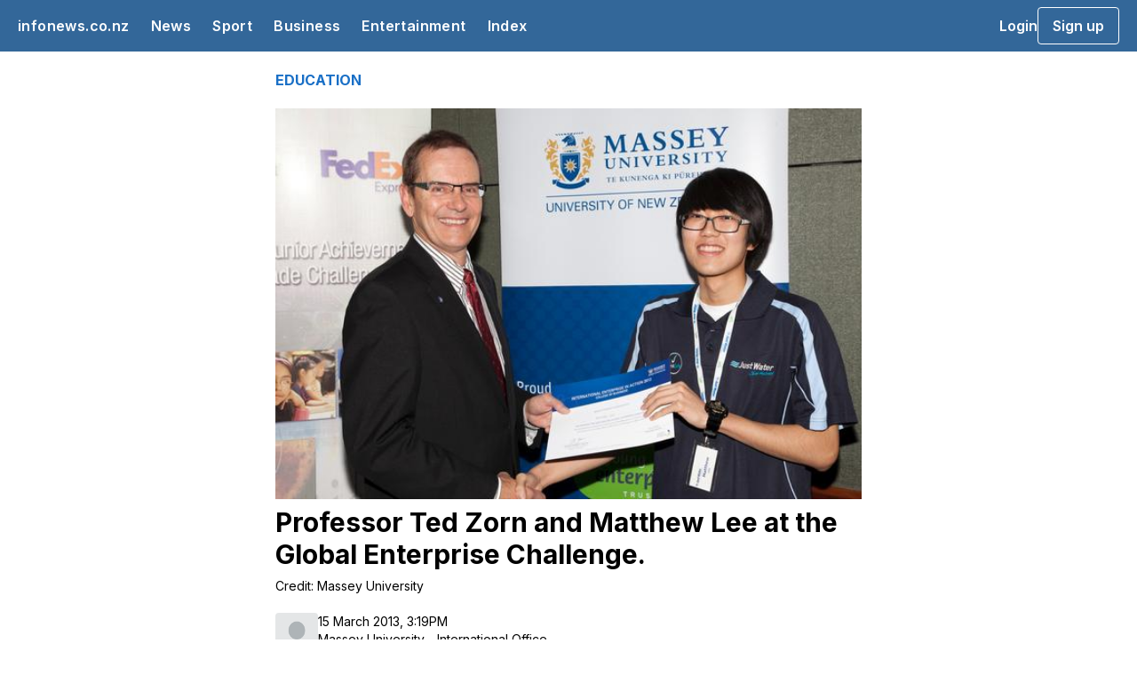

--- FILE ---
content_type: text/html;charset=UTF-8
request_url: https://www.infonews.co.nz/photo.cfm?id=23713
body_size: 11482
content:

    
  
    
    
    <!DOCTYPE html>
<html lang="en">
<head>
<meta name="viewport" content="width=device-width,initial-scale=1">
<link rel="shortcut icon" href="/favicon.ico" >








  



































  
  
  
  
  
  














  

    

  

  







  

  <title>Professor Ted Zorn and Matthew Lee at the Global Enterprise Challenge. | infonews.co.nz New Zealand news</title>
  

<link rel="preconnect" href="https://fonts.googleapis.com">
<link rel="preconnect" href="https://fonts.gstatic.com" crossorigin>
<link href="https://fonts.googleapis.com/css2?family=Inter:wght@400;600;700&display=swap" rel="stylesheet">

<style>
*,:after,:before{--tw-border-spacing-x:0;--tw-border-spacing-y:0;--tw-translate-x:0;--tw-translate-y:0;--tw-rotate:0;--tw-skew-x:0;--tw-skew-y:0;--tw-scale-x:1;--tw-scale-y:1;--tw-pan-x: ;--tw-pan-y: ;--tw-pinch-zoom: ;--tw-scroll-snap-strictness:proximity;--tw-gradient-from-position: ;--tw-gradient-via-position: ;--tw-gradient-to-position: ;--tw-ordinal: ;--tw-slashed-zero: ;--tw-numeric-figure: ;--tw-numeric-spacing: ;--tw-numeric-fraction: ;--tw-ring-inset: ;--tw-ring-offset-width:0px;--tw-ring-offset-color:#fff;--tw-ring-color:rgba(59,130,246,.5);--tw-ring-offset-shadow:0 0 #0000;--tw-ring-shadow:0 0 #0000;--tw-shadow:0 0 #0000;--tw-shadow-colored:0 0 #0000;--tw-blur: ;--tw-brightness: ;--tw-contrast: ;--tw-grayscale: ;--tw-hue-rotate: ;--tw-invert: ;--tw-saturate: ;--tw-sepia: ;--tw-drop-shadow: ;--tw-backdrop-blur: ;--tw-backdrop-brightness: ;--tw-backdrop-contrast: ;--tw-backdrop-grayscale: ;--tw-backdrop-hue-rotate: ;--tw-backdrop-invert: ;--tw-backdrop-opacity: ;--tw-backdrop-saturate: ;--tw-backdrop-sepia: ;--tw-contain-size: ;--tw-contain-layout: ;--tw-contain-paint: ;--tw-contain-style: }::backdrop{--tw-border-spacing-x:0;--tw-border-spacing-y:0;--tw-translate-x:0;--tw-translate-y:0;--tw-rotate:0;--tw-skew-x:0;--tw-skew-y:0;--tw-scale-x:1;--tw-scale-y:1;--tw-pan-x: ;--tw-pan-y: ;--tw-pinch-zoom: ;--tw-scroll-snap-strictness:proximity;--tw-gradient-from-position: ;--tw-gradient-via-position: ;--tw-gradient-to-position: ;--tw-ordinal: ;--tw-slashed-zero: ;--tw-numeric-figure: ;--tw-numeric-spacing: ;--tw-numeric-fraction: ;--tw-ring-inset: ;--tw-ring-offset-width:0px;--tw-ring-offset-color:#fff;--tw-ring-color:rgba(59,130,246,.5);--tw-ring-offset-shadow:0 0 #0000;--tw-ring-shadow:0 0 #0000;--tw-shadow:0 0 #0000;--tw-shadow-colored:0 0 #0000;--tw-blur: ;--tw-brightness: ;--tw-contrast: ;--tw-grayscale: ;--tw-hue-rotate: ;--tw-invert: ;--tw-saturate: ;--tw-sepia: ;--tw-drop-shadow: ;--tw-backdrop-blur: ;--tw-backdrop-brightness: ;--tw-backdrop-contrast: ;--tw-backdrop-grayscale: ;--tw-backdrop-hue-rotate: ;--tw-backdrop-invert: ;--tw-backdrop-opacity: ;--tw-backdrop-saturate: ;--tw-backdrop-sepia: ;--tw-contain-size: ;--tw-contain-layout: ;--tw-contain-paint: ;--tw-contain-style: }/*! tailwindcss v3.4.13 | MIT License | https://tailwindcss.com*/*,:after,:before{border:0 solid #e5e7eb;box-sizing:border-box}:after,:before{--tw-content:""}:host,html{line-height:1.5;-webkit-text-size-adjust:100%;font-family:ui-sans-serif,system-ui,sans-serif,Apple Color Emoji,Segoe UI Emoji,Segoe UI Symbol,Noto Color Emoji;font-feature-settings:normal;font-variation-settings:normal;-moz-tab-size:4;-o-tab-size:4;tab-size:4;-webkit-tap-highlight-color:transparent}body{line-height:inherit;margin:0}hr{border-top-width:1px;color:inherit;height:0}abbr:where([title]){-webkit-text-decoration:underline dotted;text-decoration:underline dotted}h1,h2,h3,h4,h5,h6{font-size:inherit;font-weight:inherit}a{color:inherit;text-decoration:inherit}b,strong{font-weight:bolder}code,kbd,pre,samp{font-family:ui-monospace,SFMono-Regular,Menlo,Monaco,Consolas,Liberation Mono,Courier New,monospace;font-feature-settings:normal;font-size:1em;font-variation-settings:normal}small{font-size:80%}sub,sup{font-size:75%;line-height:0;position:relative;vertical-align:baseline}sub{bottom:-.25em}sup{top:-.5em}table{border-collapse:collapse;border-color:inherit;text-indent:0}button,input,optgroup,select,textarea{color:inherit;font-family:inherit;font-feature-settings:inherit;font-size:100%;font-variation-settings:inherit;font-weight:inherit;letter-spacing:inherit;line-height:inherit;margin:0;padding:0}button,select{text-transform:none}button,input:where([type=button]),input:where([type=reset]),input:where([type=submit]){-webkit-appearance:button;background-color:transparent;background-image:none}:-moz-focusring{outline:auto}:-moz-ui-invalid{box-shadow:none}progress{vertical-align:baseline}::-webkit-inner-spin-button,::-webkit-outer-spin-button{height:auto}[type=search]{-webkit-appearance:textfield;outline-offset:-2px}::-webkit-search-decoration{-webkit-appearance:none}::-webkit-file-upload-button{-webkit-appearance:button;font:inherit}summary{display:list-item}blockquote,dd,dl,figure,h1,h2,h3,h4,h5,h6,hr,p,pre{margin:0}fieldset{margin:0}fieldset,legend{padding:0}menu,ol,ul{list-style:none;margin:0;padding:0}dialog{padding:0}textarea{resize:vertical}input::-moz-placeholder,textarea::-moz-placeholder{color:#9ca3af;opacity:1}input::placeholder,textarea::placeholder{color:#9ca3af;opacity:1}[role=button],button{cursor:pointer}:disabled{cursor:default}audio,canvas,embed,iframe,img,object,svg,video{display:block;vertical-align:middle}img,video{height:auto;max-width:100%}[hidden]{display:none}[multiple],[type=date],[type=datetime-local],[type=email],[type=month],[type=number],[type=password],[type=search],[type=tel],[type=text],[type=time],[type=url],[type=week],input:where(:not([type])),select,textarea{-webkit-appearance:none;-moz-appearance:none;appearance:none;background-color:#fff;border-color:#6b7280;border-radius:0;border-width:1px;font-size:1rem;line-height:1.5rem;padding:.5rem .75rem;--tw-shadow:0 0 #0000}[multiple]:focus,[type=date]:focus,[type=datetime-local]:focus,[type=email]:focus,[type=month]:focus,[type=number]:focus,[type=password]:focus,[type=search]:focus,[type=tel]:focus,[type=text]:focus,[type=time]:focus,[type=url]:focus,[type=week]:focus,input:where(:not([type])):focus,select:focus,textarea:focus{outline:2px solid transparent;outline-offset:2px;--tw-ring-inset:var(--tw-empty,/*!*/ /*!*/);--tw-ring-offset-width:0px;--tw-ring-offset-color:#fff;--tw-ring-color:#2563eb;--tw-ring-offset-shadow:var(--tw-ring-inset) 0 0 0 var(--tw-ring-offset-width) var(--tw-ring-offset-color);--tw-ring-shadow:var(--tw-ring-inset) 0 0 0 calc(1px + var(--tw-ring-offset-width)) var(--tw-ring-color);border-color:#2563eb;box-shadow:var(--tw-ring-offset-shadow),var(--tw-ring-shadow),var(--tw-shadow)}input::-moz-placeholder,textarea::-moz-placeholder{color:#6b7280;opacity:1}input::placeholder,textarea::placeholder{color:#6b7280;opacity:1}::-webkit-datetime-edit-fields-wrapper{padding:0}::-webkit-date-and-time-value{min-height:1.5em;text-align:inherit}::-webkit-datetime-edit{display:inline-flex}::-webkit-datetime-edit,::-webkit-datetime-edit-day-field,::-webkit-datetime-edit-hour-field,::-webkit-datetime-edit-meridiem-field,::-webkit-datetime-edit-millisecond-field,::-webkit-datetime-edit-minute-field,::-webkit-datetime-edit-month-field,::-webkit-datetime-edit-second-field,::-webkit-datetime-edit-year-field{padding-bottom:0;padding-top:0}select{background-image:url("data:image/svg+xml;charset=utf-8,%3Csvg xmlns='http://www.w3.org/2000/svg' fill='none' viewBox='0 0 20 20'%3E%3Cpath stroke='%236b7280' stroke-linecap='round' stroke-linejoin='round' stroke-width='1.5' d='m6 8 4 4 4-4'/%3E%3C/svg%3E");background-position:right .5rem center;background-repeat:no-repeat;background-size:1.5em 1.5em;padding-right:2.5rem;-webkit-print-color-adjust:exact;print-color-adjust:exact}[multiple],[size]:where(select:not([size="1"])){background-image:none;background-position:0 0;background-repeat:unset;background-size:initial;padding-right:.75rem;-webkit-print-color-adjust:unset;print-color-adjust:unset}[type=checkbox],[type=radio]{-webkit-appearance:none;-moz-appearance:none;appearance:none;background-color:#fff;background-origin:border-box;border-color:#6b7280;border-width:1px;color:#2563eb;display:inline-block;flex-shrink:0;height:1rem;padding:0;-webkit-print-color-adjust:exact;print-color-adjust:exact;-webkit-user-select:none;-moz-user-select:none;user-select:none;vertical-align:middle;width:1rem;--tw-shadow:0 0 #0000}[type=checkbox]{border-radius:0}[type=radio]{border-radius:100%}[type=checkbox]:focus,[type=radio]:focus{outline:2px solid transparent;outline-offset:2px;--tw-ring-inset:var(--tw-empty,/*!*/ /*!*/);--tw-ring-offset-width:2px;--tw-ring-offset-color:#fff;--tw-ring-color:#2563eb;--tw-ring-offset-shadow:var(--tw-ring-inset) 0 0 0 var(--tw-ring-offset-width) var(--tw-ring-offset-color);--tw-ring-shadow:var(--tw-ring-inset) 0 0 0 calc(2px + var(--tw-ring-offset-width)) var(--tw-ring-color);box-shadow:var(--tw-ring-offset-shadow),var(--tw-ring-shadow),var(--tw-shadow)}[type=checkbox]:checked,[type=radio]:checked{background-color:currentColor;background-position:50%;background-repeat:no-repeat;background-size:100% 100%;border-color:transparent}[type=checkbox]:checked{background-image:url("data:image/svg+xml;charset=utf-8,%3Csvg xmlns='http://www.w3.org/2000/svg' fill='%23fff' viewBox='0 0 16 16'%3E%3Cpath d='M12.207 4.793a1 1 0 0 1 0 1.414l-5 5a1 1 0 0 1-1.414 0l-2-2a1 1 0 0 1 1.414-1.414L6.5 9.086l4.293-4.293a1 1 0 0 1 1.414 0'/%3E%3C/svg%3E")}@media (forced-colors:active) {[type=checkbox]:checked{-webkit-appearance:auto;-moz-appearance:auto;appearance:auto}}[type=radio]:checked{background-image:url("data:image/svg+xml;charset=utf-8,%3Csvg xmlns='http://www.w3.org/2000/svg' fill='%23fff' viewBox='0 0 16 16'%3E%3Ccircle cx='8' cy='8' r='3'/%3E%3C/svg%3E")}@media (forced-colors:active) {[type=radio]:checked{-webkit-appearance:auto;-moz-appearance:auto;appearance:auto}}[type=checkbox]:checked:focus,[type=checkbox]:checked:hover,[type=radio]:checked:focus,[type=radio]:checked:hover{background-color:currentColor;border-color:transparent}[type=checkbox]:indeterminate{background-color:currentColor;background-image:url("data:image/svg+xml;charset=utf-8,%3Csvg xmlns='http://www.w3.org/2000/svg' fill='none' viewBox='0 0 16 16'%3E%3Cpath stroke='%23fff' stroke-linecap='round' stroke-linejoin='round' stroke-width='2' d='M4 8h8'/%3E%3C/svg%3E");background-position:50%;background-repeat:no-repeat;background-size:100% 100%;border-color:transparent}@media (forced-colors:active) {[type=checkbox]:indeterminate{-webkit-appearance:auto;-moz-appearance:auto;appearance:auto}}[type=checkbox]:indeterminate:focus,[type=checkbox]:indeterminate:hover{background-color:currentColor;border-color:transparent}[type=file]{background:unset;border-color:inherit;border-radius:0;border-width:0;font-size:unset;line-height:inherit;padding:0}[type=file]:focus{outline:1px solid ButtonText;outline:1px auto -webkit-focus-ring-color}.container{width:100%}@media (min-width:640px){.container{max-width:640px}}@media (min-width:768px){.container{max-width:768px}}@media (min-width:1024px){.container{max-width:1024px}}@media (min-width:1280px){.container{max-width:1280px}}@media (min-width:1536px){.container{max-width:1536px}}@media (min-width:1640px){.container{max-width:1640px}}.sr-only{height:1px;margin:-1px;overflow:hidden;padding:0;position:absolute;width:1px;clip:rect(0,0,0,0);border-width:0;white-space:nowrap}.visible{visibility:visible}.absolute{position:absolute}.relative{position:relative}.right-0{right:0}.col-span-1{grid-column:span 1/span 1}.col-span-10{grid-column:span 10/span 10}.col-span-2{grid-column:span 2/span 2}.col-span-6{grid-column:span 6/span 6}.col-span-full{grid-column:1/-1}.col-start-1{grid-column-start:1}.col-end-3{grid-column-end:3}.m-auto{margin:auto}.-mx-1{margin-left:-.25rem;margin-right:-.25rem}.mx-4{margin-left:1rem;margin-right:1rem}.mx-auto{margin-left:auto;margin-right:auto}.my-1{margin-bottom:.25rem;margin-top:.25rem}.my-10{margin-bottom:2.5rem;margin-top:2.5rem}.my-2{margin-bottom:.5rem;margin-top:.5rem}.my-3{margin-bottom:.75rem;margin-top:.75rem}.my-4{margin-bottom:1rem;margin-top:1rem}.my-5{margin-bottom:1.25rem;margin-top:1.25rem}.my-8{margin-bottom:2rem;margin-top:2rem}.mb-1{margin-bottom:.25rem}.mb-2{margin-bottom:.5rem}.mb-3{margin-bottom:.75rem}.mb-4{margin-bottom:1rem}.mb-5{margin-bottom:1.25rem}.mb-8{margin-bottom:2rem}.ml-3{margin-left:.75rem}.ml-5{margin-left:1.25rem}.ml-auto{margin-left:auto}.mr-2{margin-right:.5rem}.mr-3{margin-right:.75rem}.mr-4{margin-right:1rem}.mr-5{margin-right:1.25rem}.mr-8{margin-right:2rem}.mt-1{margin-top:.25rem}.mt-10{margin-top:2.5rem}.mt-12{margin-top:3rem}.mt-2{margin-top:.5rem}.mt-20{margin-top:5rem}.mt-3{margin-top:.75rem}.mt-4{margin-top:1rem}.mt-5{margin-top:1.25rem}.mt-6{margin-top:1.5rem}.mt-8{margin-top:2rem}.mt-\[-56px\]{margin-top:-56px}.mt-\[44px\]{margin-top:44px}.mt-auto{margin-top:auto}.line-clamp-1{display:-webkit-box;overflow:hidden;-webkit-box-orient:vertical;-webkit-line-clamp:1}.block{display:block}.inline-block{display:inline-block}.inline{display:inline}.flex{display:flex}.inline-flex{display:inline-flex}.table{display:table}.grid{display:grid}.hidden{display:none}.aspect-\[2\/1\]{aspect-ratio:2/1}.aspect-\[3\/1\]{aspect-ratio:3/1}.aspect-\[7\/4\]{aspect-ratio:7/4}.aspect-\[7\/8\]{aspect-ratio:7/8}.aspect-square{aspect-ratio:1/1}.size-10{height:2.5rem;width:2.5rem}.size-24{height:6rem;width:6rem}.size-28{height:7rem;width:7rem}.size-4{height:1rem;width:1rem}.size-5{height:1.25rem;width:1.25rem}.size-7{height:1.75rem;width:1.75rem}.size-8{height:2rem;width:2rem}.size-\[38px\]{height:38px;width:38px}.h-10{height:2.5rem}.h-12{height:3rem}.h-20{height:5rem}.h-28{height:7rem}.h-4{height:1rem}.h-6{height:1.5rem}.h-7{height:1.75rem}.h-8{height:2rem}.h-9{height:2.25rem}.h-\[30px\]{height:30px}.h-\[42px\]{height:42px}.h-\[90vh\]{height:90vh}.h-auto{height:auto}.h-full{height:100%}.h-px{height:1px}.max-h-\[400px\]{max-height:400px}.max-h-full{max-height:100%}.min-h-screen{min-height:100vh}.w-10{width:2.5rem}.w-12{width:3rem}.w-16{width:4rem}.w-20{width:5rem}.w-24{width:6rem}.w-28{width:7rem}.w-4{width:1rem}.w-48{width:12rem}.w-6{width:1.5rem}.w-60{width:15rem}.w-7{width:1.75rem}.w-9{width:2.25rem}.w-\[1200px\]{width:1200px}.w-\[120px\]{width:120px}.w-\[30px\]{width:30px}.w-\[700px\]{width:700px}.w-\[900px\]{width:900px}.w-full{width:100%}.w-px{width:1px}.min-w-\[300px\]{min-width:300px}.max-w-2xl{max-width:42rem}.max-w-4xl{max-width:56rem}.max-w-6xl{max-width:72rem}.max-w-7xl{max-width:80rem}.max-w-\[1072px\]{max-width:1072px}.max-w-\[1604px\]{max-width:1604px}.max-w-\[620px\]{max-width:620px}.max-w-\[700px\]{max-width:700px}.max-w-full{max-width:100%}.max-w-md{max-width:28rem}.flex-shrink-0{flex-shrink:0}.grow{flex-grow:1}.border-collapse{border-collapse:collapse}.transform{transform:translate(var(--tw-translate-x),var(--tw-translate-y)) rotate(var(--tw-rotate)) skewX(var(--tw-skew-x)) skewY(var(--tw-skew-y)) scaleX(var(--tw-scale-x)) scaleY(var(--tw-scale-y))}.cursor-pointer{cursor:pointer}.select-none{-webkit-user-select:none;-moz-user-select:none;user-select:none}.resize{resize:both}.list-disc{list-style-type:disc}.list-none{list-style-type:none}.appearance-none{-webkit-appearance:none;-moz-appearance:none;appearance:none}.grid-flow-col{grid-auto-flow:column}.grid-cols-1{grid-template-columns:repeat(1,minmax(0,1fr))}.grid-cols-12{grid-template-columns:repeat(12,minmax(0,1fr))}.grid-cols-2{grid-template-columns:repeat(2,minmax(0,1fr))}.grid-cols-3{grid-template-columns:repeat(3,minmax(0,1fr))}.grid-cols-4{grid-template-columns:repeat(4,minmax(0,1fr))}.grid-cols-6{grid-template-columns:repeat(6,minmax(0,1fr))}.grid-rows-100{grid-template-rows:repeat(100,minmax(0,1fr))}.grid-rows-2{grid-template-rows:repeat(2,minmax(0,1fr))}.grid-rows-92{grid-template-rows:repeat(92,minmax(0,1fr))}.flex-row{flex-direction:row}.flex-col{flex-direction:column}.flex-wrap{flex-wrap:wrap}.place-content-center{place-content:center}.items-start{align-items:flex-start}.items-center{align-items:center}.justify-end{justify-content:flex-end}.justify-center{justify-content:center}.justify-between{justify-content:space-between}.gap-0\.5{gap:.125rem}.gap-1{gap:.25rem}.gap-1\.5{gap:.375rem}.gap-2{gap:.5rem}.gap-3{gap:.75rem}.gap-4{gap:1rem}.gap-5{gap:1.25rem}.gap-6{gap:1.5rem}.gap-8{gap:2rem}.gap-x-1{-moz-column-gap:.25rem;column-gap:.25rem}.gap-x-2{-moz-column-gap:.5rem;column-gap:.5rem}.gap-x-4{-moz-column-gap:1rem;column-gap:1rem}.gap-x-5{-moz-column-gap:1.25rem;column-gap:1.25rem}.gap-x-8{-moz-column-gap:2rem;column-gap:2rem}.gap-y-10{row-gap:2.5rem}.gap-y-8{row-gap:2rem}.space-x-5>:not([hidden])~:not([hidden]){--tw-space-x-reverse:0;margin-left:calc(1.25rem*(1 - var(--tw-space-x-reverse)));margin-right:calc(1.25rem*var(--tw-space-x-reverse))}.space-y-4>:not([hidden])~:not([hidden]){--tw-space-y-reverse:0;margin-bottom:calc(1rem*var(--tw-space-y-reverse));margin-top:calc(1rem*(1 - var(--tw-space-y-reverse)))}.space-y-6>:not([hidden])~:not([hidden]){--tw-space-y-reverse:0;margin-bottom:calc(1.5rem*var(--tw-space-y-reverse));margin-top:calc(1.5rem*(1 - var(--tw-space-y-reverse)))}.divide-y>:not([hidden])~:not([hidden]){--tw-divide-y-reverse:0;border-bottom-width:calc(1px*var(--tw-divide-y-reverse));border-top-width:calc(1px*(1 - var(--tw-divide-y-reverse)))}.self-start{align-self:flex-start}.self-center{align-self:center}.overflow-hidden{overflow:hidden}.overflow-clip{overflow:clip}.whitespace-nowrap{white-space:nowrap}.text-wrap{text-wrap:wrap}.text-balance{text-wrap:balance}.text-pretty{text-wrap:pretty}.rounded{border-radius:.25rem}.rounded-2xl{border-radius:1rem}.rounded-\[2px\]{border-radius:2px}.rounded-full{border-radius:9999px}.rounded-lg{border-radius:.5rem}.rounded-md{border-radius:.375rem}.rounded-sm{border-radius:.125rem}.rounded-xl{border-radius:.75rem}.rounded-l{border-bottom-left-radius:.25rem;border-top-left-radius:.25rem}.rounded-l-xl{border-bottom-left-radius:.75rem;border-top-left-radius:.75rem}.rounded-r{border-bottom-right-radius:.25rem;border-top-right-radius:.25rem}.rounded-r-xl{border-bottom-right-radius:.75rem;border-top-right-radius:.75rem}.rounded-bl-xl{border-bottom-left-radius:.75rem}.rounded-br-xl{border-bottom-right-radius:.75rem}.rounded-tl-xl{border-top-left-radius:.75rem}.rounded-tr-xl{border-top-right-radius:.75rem}.border{border-width:1px}.border-2{border-width:2px}.border-4{border-width:4px}.border-b{border-bottom-width:1px}.border-b-4{border-bottom-width:4px}.border-l{border-left-width:1px}.border-l-0{border-left-width:0}.border-r{border-right-width:1px}.border-t{border-top-width:1px}.border-\[\#ebebeb\]{--tw-border-opacity:1;border-color:rgb(235 235 235/var(--tw-border-opacity))}.border-black{--tw-border-opacity:1;border-color:rgb(0 0 0/var(--tw-border-opacity))}.border-business{--tw-border-opacity:1;border-color:rgb(102 50 0/var(--tw-border-opacity))}.border-entertainment{--tw-border-opacity:1;border-color:rgb(153 1 0/var(--tw-border-opacity))}.border-gray-200{--tw-border-opacity:1;border-color:rgb(229 231 235/var(--tw-border-opacity))}.border-gray-300{--tw-border-opacity:1;border-color:rgb(209 213 219/var(--tw-border-opacity))}.border-gray-500{--tw-border-opacity:1;border-color:rgb(107 114 128/var(--tw-border-opacity))}.border-gris{--tw-border-opacity:1;border-color:rgb(204 204 204/var(--tw-border-opacity))}.border-news{--tw-border-opacity:1;border-color:rgb(51 103 153/var(--tw-border-opacity))}.border-slate-200{--tw-border-opacity:1;border-color:rgb(226 232 240/var(--tw-border-opacity))}.border-sport{--tw-border-opacity:1;border-color:rgb(45 116 40/var(--tw-border-opacity))}.border-transparent{border-color:transparent}.border-white{--tw-border-opacity:1;border-color:rgb(255 255 255/var(--tw-border-opacity))}.border-red-600{--tw-border-opacity:1;border-color:rgb(220 38 38/var(--tw-border-opacity))}.bg-\[\#619BCB\]{--tw-bg-opacity:1;background-color:rgb(97 155 203/var(--tw-bg-opacity))}.bg-\[\#EA001E\]{--tw-bg-opacity:1;background-color:rgb(234 0 30/var(--tw-bg-opacity))}.bg-\[\#FFC043\]{--tw-bg-opacity:1;background-color:rgb(255 192 67/var(--tw-bg-opacity))}.bg-\[\#edf5ff\]{--tw-bg-opacity:1;background-color:rgb(237 245 255/var(--tw-bg-opacity))}.bg-admin{--tw-bg-opacity:1;background-color:rgb(255 191 191/var(--tw-bg-opacity))}.bg-black{--tw-bg-opacity:1;background-color:rgb(0 0 0/var(--tw-bg-opacity))}.bg-business{--tw-bg-opacity:1;background-color:rgb(102 50 0/var(--tw-bg-opacity))}.bg-dark-blue{--tw-bg-opacity:1;background-color:rgb(51 103 153/var(--tw-bg-opacity))}.bg-dark-blue\/10{background-color:rgba(51,103,153,.1)}.bg-entertainment{--tw-bg-opacity:1;background-color:rgb(153 1 0/var(--tw-bg-opacity))}.bg-gray-100{--tw-bg-opacity:1;background-color:rgb(243 244 246/var(--tw-bg-opacity))}.bg-gray-300{--tw-bg-opacity:1;background-color:rgb(209 213 219/var(--tw-bg-opacity))}.bg-gray-50{--tw-bg-opacity:1;background-color:rgb(249 250 251/var(--tw-bg-opacity))}.bg-gris{--tw-bg-opacity:1;background-color:rgb(204 204 204/var(--tw-bg-opacity))}.bg-news{--tw-bg-opacity:1;background-color:rgb(51 103 153/var(--tw-bg-opacity))}.bg-news-blue{--tw-bg-opacity:1;background-color:rgb(0 120 231/var(--tw-bg-opacity))}.bg-red-500{--tw-bg-opacity:1;background-color:rgb(239 68 68/var(--tw-bg-opacity))}.bg-red-600{--tw-bg-opacity:1;background-color:rgb(220 38 38/var(--tw-bg-opacity))}.bg-slate-100{--tw-bg-opacity:1;background-color:rgb(241 245 249/var(--tw-bg-opacity))}.bg-slate-200{--tw-bg-opacity:1;background-color:rgb(226 232 240/var(--tw-bg-opacity))}.bg-slate-50{--tw-bg-opacity:1;background-color:rgb(248 250 252/var(--tw-bg-opacity))}.bg-slate-500{--tw-bg-opacity:1;background-color:rgb(100 116 139/var(--tw-bg-opacity))}.bg-slate-600{--tw-bg-opacity:1;background-color:rgb(71 85 105/var(--tw-bg-opacity))}.bg-sport{--tw-bg-opacity:1;background-color:rgb(45 116 40/var(--tw-bg-opacity))}.bg-warning{--tw-bg-opacity:1;background-color:rgb(255 192 67/var(--tw-bg-opacity))}.bg-white{--tw-bg-opacity:1;background-color:rgb(255 255 255/var(--tw-bg-opacity))}.object-contain{-o-object-fit:contain;object-fit:contain}.object-cover{-o-object-fit:cover;object-fit:cover}.p-0{padding:0}.p-0\.5{padding:.125rem}.p-1{padding:.25rem}.p-16{padding:4rem}.p-2{padding:.5rem}.p-2\.5{padding:.625rem}.p-3{padding:.75rem}.p-4{padding:1rem}.p-5{padding:1.25rem}.p-6{padding:1.5rem}.px-1{padding-left:.25rem;padding-right:.25rem}.px-2{padding-left:.5rem;padding-right:.5rem}.px-3{padding-left:.75rem;padding-right:.75rem}.px-4{padding-left:1rem;padding-right:1rem}.px-5{padding-left:1.25rem;padding-right:1.25rem}.px-6{padding-left:1.5rem;padding-right:1.5rem}.px-8{padding-left:2rem;padding-right:2rem}.py-0\.5{padding-bottom:.125rem;padding-top:.125rem}.py-1{padding-bottom:.25rem;padding-top:.25rem}.py-1\.5{padding-bottom:.375rem;padding-top:.375rem}.py-2{padding-bottom:.5rem;padding-top:.5rem}.py-2\.5{padding-bottom:.625rem;padding-top:.625rem}.py-3{padding-bottom:.75rem;padding-top:.75rem}.py-4{padding-bottom:1rem;padding-top:1rem}.py-5{padding-bottom:1.25rem;padding-top:1.25rem}.py-6{padding-bottom:1.5rem;padding-top:1.5rem}.pb-2{padding-bottom:.5rem}.pb-3{padding-bottom:.75rem}.pb-4{padding-bottom:1rem}.pb-5{padding-bottom:1.25rem}.pb-8{padding-bottom:2rem}.pl-1{padding-left:.25rem}.pl-10{padding-left:2.5rem}.pl-2{padding-left:.5rem}.pl-2\.5{padding-left:.625rem}.pl-5{padding-left:1.25rem}.pr-2{padding-right:.5rem}.pr-2\.5{padding-right:.625rem}.pt-10{padding-top:2.5rem}.pt-2{padding-top:.5rem}.pt-4{padding-top:1rem}.text-center{text-align:center}.text-2xl{font-size:1.5rem;line-height:2rem}.text-3xl{font-size:1.875rem;line-height:2.25rem}.text-4xl{font-size:2.25rem;line-height:2.5rem}.text-\[13px\]{font-size:13px}.text-\[22px\]{font-size:22px}.text-base{font-size:1rem;line-height:1.5rem}.text-lg{font-size:1.125rem;line-height:1.75rem}.text-sm{font-size:.875rem;line-height:1.25rem}.text-xl{font-size:1.25rem;line-height:1.75rem}.text-xs{font-size:.75rem;line-height:1rem}.font-bold{font-weight:700}.font-extrabold{font-weight:800}.font-light{font-weight:300}.font-medium{font-weight:500}.font-semibold{font-weight:600}.uppercase{text-transform:uppercase}.capitalize{text-transform:capitalize}.italic{font-style:italic}.leading-6{line-height:1.5rem}.leading-7{line-height:1.75rem}.leading-none{line-height:1}.leading-tight{line-height:1.25}.tracking-tight{letter-spacing:-.025em}.tracking-tighter{letter-spacing:-.05em}.tracking-wide{letter-spacing:.025em}.tracking-wider{letter-spacing:.05em}.tracking-widest{letter-spacing:.1em}.text-\[\#585858\]{--tw-text-opacity:1;color:rgb(88 88 88/var(--tw-text-opacity))}.text-black{--tw-text-opacity:1;color:rgb(0 0 0/var(--tw-text-opacity))}.text-blue-600{--tw-text-opacity:1;color:rgb(37 99 235/var(--tw-text-opacity))}.text-business{--tw-text-opacity:1;color:rgb(102 50 0/var(--tw-text-opacity))}.text-business2{--tw-text-opacity:1;color:rgb(156 64 18/var(--tw-text-opacity))}.text-dark-blue{--tw-text-opacity:1;color:rgb(51 103 153/var(--tw-text-opacity))}.text-entertainment{--tw-text-opacity:1;color:rgb(153 1 0/var(--tw-text-opacity))}.text-gray-500{--tw-text-opacity:1;color:rgb(107 114 128/var(--tw-text-opacity))}.text-gray-600{--tw-text-opacity:1;color:rgb(75 85 99/var(--tw-text-opacity))}.text-gray-700{--tw-text-opacity:1;color:rgb(55 65 81/var(--tw-text-opacity))}.text-gray-800{--tw-text-opacity:1;color:rgb(31 41 55/var(--tw-text-opacity))}.text-gray-900{--tw-text-opacity:1;color:rgb(17 24 39/var(--tw-text-opacity))}.text-indigo-600{--tw-text-opacity:1;color:rgb(79 70 229/var(--tw-text-opacity))}.text-news{--tw-text-opacity:1;color:rgb(51 103 153/var(--tw-text-opacity))}.text-news-blue{--tw-text-opacity:1;color:rgb(0 120 231/var(--tw-text-opacity))}.text-red-600{--tw-text-opacity:1;color:rgb(220 38 38/var(--tw-text-opacity))}.text-slate-500{--tw-text-opacity:1;color:rgb(100 116 139/var(--tw-text-opacity))}.text-sport{--tw-text-opacity:1;color:rgb(45 116 40/var(--tw-text-opacity))}.text-white{--tw-text-opacity:1;color:rgb(255 255 255/var(--tw-text-opacity))}.underline{text-decoration-line:underline}.no-underline{text-decoration-line:none}.shadow{--tw-shadow:0 1px 3px 0 rgba(0,0,0,.1),0 1px 2px -1px rgba(0,0,0,.1);--tw-shadow-colored:0 1px 3px 0 var(--tw-shadow-color),0 1px 2px -1px var(--tw-shadow-color)}.shadow,.shadow-lg{box-shadow:var(--tw-ring-offset-shadow,0 0 #0000),var(--tw-ring-shadow,0 0 #0000),var(--tw-shadow)}.shadow-lg{--tw-shadow:0 10px 15px -3px rgba(0,0,0,.1),0 4px 6px -4px rgba(0,0,0,.1);--tw-shadow-colored:0 10px 15px -3px var(--tw-shadow-color),0 4px 6px -4px var(--tw-shadow-color)}.shadow-sm{--tw-shadow:0 1px 2px 0 rgba(0,0,0,.05);--tw-shadow-colored:0 1px 2px 0 var(--tw-shadow-color);box-shadow:var(--tw-ring-offset-shadow,0 0 #0000),var(--tw-ring-shadow,0 0 #0000),var(--tw-shadow)}.outline-none{outline:2px solid transparent;outline-offset:2px}.outline{outline-style:solid}.ring-1{--tw-ring-offset-shadow:var(--tw-ring-inset) 0 0 0 var(--tw-ring-offset-width) var(--tw-ring-offset-color);--tw-ring-shadow:var(--tw-ring-inset) 0 0 0 calc(1px + var(--tw-ring-offset-width)) var(--tw-ring-color);box-shadow:var(--tw-ring-offset-shadow),var(--tw-ring-shadow),var(--tw-shadow,0 0 #0000)}.ring-business{--tw-ring-opacity:1;--tw-ring-color:rgb(102 50 0/var(--tw-ring-opacity))}.ring-entertainment{--tw-ring-opacity:1;--tw-ring-color:rgb(153 1 0/var(--tw-ring-opacity))}.ring-news{--tw-ring-opacity:1;--tw-ring-color:rgb(51 103 153/var(--tw-ring-opacity))}.ring-sport{--tw-ring-opacity:1;--tw-ring-color:rgb(45 116 40/var(--tw-ring-opacity))}.ring-white{--tw-ring-opacity:1;--tw-ring-color:rgb(255 255 255/var(--tw-ring-opacity))}.ring-red-600{--tw-ring-opacity:1;--tw-ring-color:rgb(220 38 38/var(--tw-ring-opacity))}.ring-offset-2{--tw-ring-offset-width:2px}.filter{filter:var(--tw-blur) var(--tw-brightness) var(--tw-contrast) var(--tw-grayscale) var(--tw-hue-rotate) var(--tw-invert) var(--tw-saturate) var(--tw-sepia) var(--tw-drop-shadow)}.transition{transition-duration:.15s;transition-property:color,background-color,border-color,text-decoration-color,fill,stroke,opacity,box-shadow,transform,filter,backdrop-filter;transition-timing-function:cubic-bezier(.4,0,.2,1)}.transition-colors{transition-duration:.15s;transition-property:color,background-color,border-color,text-decoration-color,fill,stroke;transition-timing-function:cubic-bezier(.4,0,.2,1)}.duration-300{transition-duration:.3s}.duration-200{transition-duration:.2s}body{font-family:Inter,sans-serif}a.category-1{color:#2d7428}a.category-2{color:#196fc6}a.category-3{color:#810101}a.category-4{color:#9c4012}.img-responsive{height:auto;max-width:100%}.header,.new-day-header{border-bottom-width:1px;border-top-width:1px;margin-bottom:2rem;--tw-bg-opacity:1;background-color:rgb(249 250 251/var(--tw-bg-opacity));font-size:.875rem;font-weight:700;letter-spacing:.025em;line-height:1.25rem;padding:.5rem;text-transform:uppercase;--tw-text-opacity:1;color:rgb(107 114 128/var(--tw-text-opacity))}.news-tag{font-size:.75rem;font-weight:700;line-height:1rem;text-transform:uppercase}.news-tag:hover{text-decoration-line:underline}.news-time{font-size:.75rem;line-height:1rem;--tw-text-opacity:1;color:rgb(75 85 99/var(--tw-text-opacity))}.news-title{display:block;font-size:1.125rem;font-weight:700;line-height:1.75rem;text-wrap:pretty}.news-title:hover{text-decoration-line:underline}.intro{font-size:1rem;line-height:22px;margin-top:.25rem;text-wrap:pretty}.news-credit{font-size:.75rem;line-height:1rem;line-height:1.5;margin-bottom:1rem;margin-top:.25rem}.wrapper{max-width:1072px}.wrapper,.wrapper-large{margin-left:auto;margin-right:auto;padding-left:1.25rem;padding-right:1.25rem}.wrapper-large{max-width:1604px}.main{display:flex;justify-content:space-between}.feed{width:500px}.news-photo{border-radius:4px;height:auto;margin:8px 0;max-width:100%}@media (max-width:1090px){.no-mobile{display:none}.main{flex-direction:column}.feed{margin-right:0;max-width:100%}}.side{max-width:100%;width:500px}.pic-container{flex-shrink:0;margin-right:.75rem}.empty-pic,.pic{border-radius:4px;height:auto;margin-top:16px;width:48px}.topics-news{grid-template-columns:repeat(2,minmax(0,1fr));grid-template-rows:repeat(21,1fr)}@media (min-width:601px){.topics-news{grid-template-columns:repeat(3,minmax(0,1fr));grid-template-rows:repeat(14,1fr)}}@media (min-width:768px){.topics-news{grid-template-columns:repeat(2,minmax(0,1fr));grid-template-rows:repeat(21,1fr)}}@media (min-width:1050px){.topics-news{grid-template-columns:repeat(3,minmax(0,1fr));grid-template-rows:repeat(14,1fr)}}.topics-sport{grid-template-columns:repeat(2,minmax(0,1fr));grid-template-rows:repeat(32,1fr)}@media (min-width:601px){.topics-sport{grid-template-columns:repeat(3,minmax(0,1fr));grid-template-rows:repeat(21,1fr)}}@media (min-width:768px){.topics-sport{grid-template-columns:repeat(2,minmax(0,1fr));grid-template-rows:repeat(32,1fr)}}@media (min-width:1050px){.topics-sport{grid-template-columns:repeat(3,minmax(0,1fr));grid-template-rows:repeat(21,1fr)}}.topics-business{grid-template-columns:repeat(2,minmax(0,1fr));grid-template-rows:repeat(19,1fr)}@media (min-width:601px){.topics-business{grid-template-columns:repeat(3,minmax(0,1fr));grid-template-rows:repeat(13,1fr)}}@media (min-width:768px){.topics-business{grid-template-columns:repeat(2,minmax(0,1fr));grid-template-rows:repeat(18,1fr)}}@media (min-width:1050px){.topics-business{grid-template-columns:repeat(3,minmax(0,1fr));grid-template-rows:repeat(13,1fr)}}.topics-entertainment{grid-template-columns:repeat(2,minmax(0,1fr));grid-template-rows:repeat(15,1fr)}@media (min-width:601px){.topics-entertainment{grid-template-columns:repeat(3,minmax(0,1fr));grid-template-rows:repeat(10,1fr)}}@media (min-width:768px){.topics-entertainment{grid-template-columns:repeat(2,minmax(0,1fr));grid-template-rows:repeat(15,1fr)}}@media (min-width:1050px){.topics-entertainment{grid-template-columns:repeat(3,minmax(0,1fr));grid-template-rows:repeat(10,1fr)}}.dropdown{display:flex;justify-content:flex-end;position:relative}.dropbtn{cursor:pointer}.dropdown-content{top:54px;z-index:10}@media (min-width:768px){.dropdown-content{top:38px}}.dropdown-content{background-color:#fff;border:1px solid #ccc;box-shadow:0 8px 16px 0 rgba(0,0,0,.2);display:none;min-width:180px;position:absolute;right:0}.dropdown-content a{color:#000;display:block;font-size:13px;padding:12px 16px;text-decoration:none}.dropdown-content a:hover{text-decoration:underline}.show{display:block}

/*!
 * Hamburgers
 * @description Tasty CSS-animated hamburgers
 * @author Jonathan Suh @jonsuh
 * @site https://jonsuh.com/hamburgers
 * @link https://github.com/jonsuh/hamburgers
 */.hamburger{cursor:pointer;padding-bottom:12px;padding-top:20px;transition-duration:.15s;transition-property:opacity,filter;transition-timing-function:linear}.hamburger-box{display:inline-block;height:24px;position:relative;width:30px}.hamburger-inner{display:block;margin-top:-2px;top:50%}.hamburger-white .hamburger-inner,.hamburger-white .hamburger-inner:after,.hamburger-white .hamburger-inner:before{--tw-bg-opacity:1;background-color:rgb(255 255 255/var(--tw-bg-opacity))}.hamburger-news .hamburger-inner,.hamburger-news .hamburger-inner:after,.hamburger-news .hamburger-inner:before{--tw-bg-opacity:1;background-color:rgb(51 103 153/var(--tw-bg-opacity))}.hamburger-sport .hamburger-inner,.hamburger-sport .hamburger-inner:after,.hamburger-sport .hamburger-inner:before{--tw-bg-opacity:1;background-color:rgb(45 116 40/var(--tw-bg-opacity))}.hamburger-entertainment .hamburger-inner,.hamburger-entertainment .hamburger-inner:after,.hamburger-entertainment .hamburger-inner:before{--tw-bg-opacity:1;background-color:rgb(153 1 0/var(--tw-bg-opacity))}.hamburger-business .hamburger-inner,.hamburger-business .hamburger-inner:after,.hamburger-business .hamburger-inner:before{--tw-bg-opacity:1;background-color:rgb(102 50 0/var(--tw-bg-opacity))}.hamburger-inner,.hamburger-inner:after,.hamburger-inner:before{border-radius:0;height:3px;position:absolute;transition-duration:.15s;transition-property:transform;transition-timing-function:ease;width:30px}.hamburger-inner:after,.hamburger-inner:before{content:"";display:block}.hamburger-inner:before{top:-10px}.hamburger-inner:after{bottom:-10px}.hamburger--boring .hamburger-inner,.hamburger--boring .hamburger-inner:after,.hamburger--boring .hamburger-inner:before{transition-property:none}.hamburger--boring.is-active .hamburger-inner{transform:rotate(45deg)}.hamburger--boring.is-active .hamburger-inner:before{opacity:0;top:0}.hamburger--boring.is-active .hamburger-inner:after{bottom:0;transform:rotate(-90deg)}.mobile-menu a{display:none}@media (min-width:768px){.mobile-menu a{display:block}}.toggled .mobile-menu a{display:block}.login-signup-mobile{display:none}.toggled .login-signup-mobile{display:flex}@media (min-width:768px){.toggled .login-signup-mobile{display:none}}.word-break{word-break:break-word}.list-your-business .fill-news path{fill:#fff}.list-your-business:hover .fill-news path{fill:#336799}.list-your-business .fill-sport path{fill:#fff}.list-your-business:hover .fill-sport path{fill:#2d7428}.list-your-business .fill-entertainment path{fill:#fff}.list-your-business:hover .fill-entertainment path{fill:#990100}.list-your-business .fill-business path{fill:#fff}.list-your-business:hover .fill-business path{fill:#663200}ul{list-style-type:disc;padding-left:2.5rem}li{padding-bottom:.5rem}@media (max-width:840px){.login-signup a{font-size:.75rem;line-height:1rem}}@media (max-width:767.9px){#mobile-infonews{display:block}}@media (min-width:768px){#mobile-infonews{display:none}}.prose a{text-decoration-line:underline}.prose ul{list-style-type:disc;padding-left:2.5rem}.prose ol{list-style-type:decimal;padding-left:2.5rem}.prose li{padding-bottom:.5rem}.prose p{margin-bottom:1rem;margin-top:1rem;overflow-wrap:anywhere;text-wrap:pretty}.photo-full{max-height:calc(100vh - 154px)}.grid-photo{display:grid;grid-column: max-content max(500px)}.sport-cols{grid-template-rows:repeat(39,1fr)}@media (min-width:768px){.sport-cols{grid-template-rows:repeat(26,1fr)}}.accordion-button{text-align:left;width:100%;--tw-ring-opacity:0.5}.accordion-button:focus{outline:2px solid transparent;outline-offset:2px}.accordion-button:focus-visible{--tw-ring-offset-shadow:var(--tw-ring-inset) 0 0 0 var(--tw-ring-offset-width) var(--tw-ring-offset-color);--tw-ring-shadow:var(--tw-ring-inset) 0 0 0 calc(2px + var(--tw-ring-offset-width)) var(--tw-ring-color);box-shadow:var(--tw-ring-offset-shadow),var(--tw-ring-shadow),var(--tw-shadow,0 0 #0000);--tw-ring-opacity:1;--tw-ring-color:rgb(0 0 0/var(--tw-ring-opacity));--tw-ring-offset-width:2px}.accordion-button.active h3:after{--tw-rotate:-225deg;transform:translate(var(--tw-translate-x),var(--tw-translate-y)) rotate(var(--tw-rotate)) skewX(var(--tw-skew-x)) skewY(var(--tw-skew-y)) scaleX(var(--tw-scale-x)) scaleY(var(--tw-scale-y))}.accordion-button h3:after{float:right;font-size:24px;line-height:1.25;--tw-text-opacity:1;color:rgb(0 0 0/var(--tw-text-opacity));content:"+";transition-duration:.5s;transition-property:transform;transition-timing-function:cubic-bezier(.4,0,.2,1)}.accordion-content{overflow:hidden;transition:max-height .5s}.accordion-content.accordion-content--closed{max-height:0}@media (min-width:768px){.md\:container{width:100%}@media (min-width:640px){.md\:container{max-width:640px}}@media (min-width:768px){.md\:container{max-width:768px}}@media (min-width:1024px){.md\:container{max-width:1024px}}@media (min-width:1280px){.md\:container{max-width:1280px}}@media (min-width:1536px){.md\:container{max-width:1536px}}@media (min-width:1640px){.md\:container{max-width:1640px}}}.before\:absolute:before{content:var(--tw-content);position:absolute}.before\:inset-0:before{content:var(--tw-content);inset:0}.first\:border-t:first-child{border-top-width:1px}.hover\:scale-105:hover{--tw-scale-x:1.05;--tw-scale-y:1.05;transform:translate(var(--tw-translate-x),var(--tw-translate-y)) rotate(var(--tw-rotate)) skewX(var(--tw-skew-x)) skewY(var(--tw-skew-y)) scaleX(var(--tw-scale-x)) scaleY(var(--tw-scale-y))}.hover\:border-slate-100:hover{--tw-border-opacity:1;border-color:rgb(241 245 249/var(--tw-border-opacity))}.hover\:bg-business:hover{--tw-bg-opacity:1;background-color:rgb(102 50 0/var(--tw-bg-opacity))}.hover\:bg-business\/75:hover{background-color:rgba(102,50,0,.75)}.hover\:bg-dark-blue:hover{--tw-bg-opacity:1;background-color:rgb(51 103 153/var(--tw-bg-opacity))}.hover\:bg-dark-blue\/75:hover{background-color:rgba(51,103,153,.75)}.hover\:bg-entertainment:hover{--tw-bg-opacity:1;background-color:rgb(153 1 0/var(--tw-bg-opacity))}.hover\:bg-entertainment\/75:hover{background-color:rgba(153,1,0,.75)}.hover\:bg-gray-100:hover{--tw-bg-opacity:1;background-color:rgb(243 244 246/var(--tw-bg-opacity))}.hover\:bg-gray-50:hover{--tw-bg-opacity:1;background-color:rgb(249 250 251/var(--tw-bg-opacity))}.hover\:bg-news:hover{--tw-bg-opacity:1;background-color:rgb(51 103 153/var(--tw-bg-opacity))}.hover\:bg-news\/10:hover{background-color:rgba(51,103,153,.1)}.hover\:bg-news\/75:hover{background-color:rgba(51,103,153,.75)}.hover\:bg-red-700:hover{--tw-bg-opacity:1;background-color:rgb(185 28 28/var(--tw-bg-opacity))}.hover\:bg-slate-100:hover{--tw-bg-opacity:1;background-color:rgb(241 245 249/var(--tw-bg-opacity))}.hover\:bg-slate-200:hover{--tw-bg-opacity:1;background-color:rgb(226 232 240/var(--tw-bg-opacity))}.hover\:bg-slate-700:hover{--tw-bg-opacity:1;background-color:rgb(51 65 85/var(--tw-bg-opacity))}.hover\:bg-sport:hover{--tw-bg-opacity:1;background-color:rgb(45 116 40/var(--tw-bg-opacity))}.hover\:bg-sport\/75:hover{background-color:rgba(45,116,40,.75)}.hover\:bg-white:hover{--tw-bg-opacity:1;background-color:rgb(255 255 255/var(--tw-bg-opacity))}.hover\:bg-opacity-70:hover{--tw-bg-opacity:0.7}.hover\:text-blue-600:hover{--tw-text-opacity:1;color:rgb(37 99 235/var(--tw-text-opacity))}.hover\:text-blue-800:hover{--tw-text-opacity:1;color:rgb(30 64 175/var(--tw-text-opacity))}.hover\:text-business:hover{--tw-text-opacity:1;color:rgb(102 50 0/var(--tw-text-opacity))}.hover\:text-dark-blue:hover{--tw-text-opacity:1;color:rgb(51 103 153/var(--tw-text-opacity))}.hover\:text-dark-blue\/75:hover{color:rgba(51,103,153,.75)}.hover\:text-entertainment:hover{--tw-text-opacity:1;color:rgb(153 1 0/var(--tw-text-opacity))}.hover\:text-news:hover{--tw-text-opacity:1;color:rgb(51 103 153/var(--tw-text-opacity))}.hover\:text-sport:hover{--tw-text-opacity:1;color:rgb(45 116 40/var(--tw-text-opacity))}.hover\:text-white:hover{--tw-text-opacity:1;color:rgb(255 255 255/var(--tw-text-opacity))}.hover\:underline:hover{text-decoration-line:underline}.focus\:z-10:focus{z-index:10}.focus\:border-blue-500:focus{--tw-border-opacity:1;border-color:rgb(59 130 246/var(--tw-border-opacity))}.focus\:border-gray-500:focus{--tw-border-opacity:1;border-color:rgb(107 114 128/var(--tw-border-opacity))}.focus\:border-indigo-500:focus{--tw-border-opacity:1;border-color:rgb(99 102 241/var(--tw-border-opacity))}.focus\:border-news:focus{--tw-border-opacity:1;border-color:rgb(51 103 153/var(--tw-border-opacity))}.focus\:border-red-600:focus{--tw-border-opacity:1;border-color:rgb(220 38 38/var(--tw-border-opacity))}.focus\:bg-gray-100:focus{--tw-bg-opacity:1;background-color:rgb(243 244 246/var(--tw-bg-opacity))}.focus\:outline-none:focus{outline:2px solid transparent;outline-offset:2px}.focus\:ring-2:focus{--tw-ring-offset-shadow:var(--tw-ring-inset) 0 0 0 var(--tw-ring-offset-width) var(--tw-ring-offset-color);--tw-ring-shadow:var(--tw-ring-inset) 0 0 0 calc(2px + var(--tw-ring-offset-width)) var(--tw-ring-color)}.focus\:ring-2:focus,.focus\:ring-4:focus{box-shadow:var(--tw-ring-offset-shadow),var(--tw-ring-shadow),var(--tw-shadow,0 0 #0000)}.focus\:ring-4:focus{--tw-ring-offset-shadow:var(--tw-ring-inset) 0 0 0 var(--tw-ring-offset-width) var(--tw-ring-offset-color);--tw-ring-shadow:var(--tw-ring-inset) 0 0 0 calc(4px + var(--tw-ring-offset-width)) var(--tw-ring-color)}.focus\:ring-black:focus{--tw-ring-opacity:1;--tw-ring-color:rgb(0 0 0/var(--tw-ring-opacity))}.focus\:ring-blue-500:focus{--tw-ring-opacity:1;--tw-ring-color:rgb(59 130 246/var(--tw-ring-opacity))}.focus\:ring-indigo-500:focus{--tw-ring-opacity:1;--tw-ring-color:rgb(99 102 241/var(--tw-ring-opacity))}.focus\:ring-news:focus{--tw-ring-opacity:1;--tw-ring-color:rgb(51 103 153/var(--tw-ring-opacity))}.focus\:ring-news-blue:focus{--tw-ring-opacity:1;--tw-ring-color:rgb(0 120 231/var(--tw-ring-opacity))}.focus\:ring-news\/50:focus{--tw-ring-color:rgba(51,103,153,.5)}.focus\:ring-red-500:focus{--tw-ring-opacity:1;--tw-ring-color:rgb(239 68 68/var(--tw-ring-opacity))}.focus\:ring-red-600:focus{--tw-ring-opacity:1;--tw-ring-color:rgb(220 38 38/var(--tw-ring-opacity))}.focus\:ring-offset-2:focus{--tw-ring-offset-width:2px}.focus-visible\:outline-none:focus-visible{outline:2px solid transparent;outline-offset:2px}.focus-visible\:ring-2:focus-visible{--tw-ring-offset-shadow:var(--tw-ring-inset) 0 0 0 var(--tw-ring-offset-width) var(--tw-ring-offset-color);--tw-ring-shadow:var(--tw-ring-inset) 0 0 0 calc(2px + var(--tw-ring-offset-width)) var(--tw-ring-color);box-shadow:var(--tw-ring-offset-shadow),var(--tw-ring-shadow),var(--tw-shadow,0 0 #0000)}.focus-visible\:ring-offset-2:focus-visible{--tw-ring-offset-width:2px}.has-\[img\]\:border-2:has(img){border-width:2px}@media not all and (min-width:1640px){.max-3xl\:flex{display:flex}.max-3xl\:flex-col{flex-direction:column}}@media not all and (min-width:1536px){.max-2xl\:px-4{padding-left:1rem;padding-right:1rem}}@media not all and (min-width:1024px){.max-lg\:flex-col{flex-direction:column}}@media not all and (min-width:768px){.max-md\:hidden{display:none}.max-md\:flex-col{flex-direction:column}.max-md\:flex-wrap{flex-wrap:wrap}.max-md\:px-4{padding-left:1rem;padding-right:1rem}.max-md\:pl-2{padding-left:.5rem}}@media not all and (min-width:640px){.max-sm\:hidden{display:none}.max-sm\:flex-col{flex-direction:column}.max-sm\:text-sm{font-size:.875rem;line-height:1.25rem}}@media (min-width:640px){.sm\:col-span-2{grid-column:span 2/span 2}.sm\:col-span-3{grid-column:span 3/span 3}.sm\:col-span-6{grid-column:span 6/span 6}.sm\:mr-8{margin-right:2rem}.sm\:mt-0{margin-top:0}.sm\:grid{display:grid}.sm\:max-w-md{max-width:28rem}.sm\:grid-cols-3{grid-template-columns:repeat(3,minmax(0,1fr))}.sm\:grid-cols-4{grid-template-columns:repeat(4,minmax(0,1fr))}.sm\:flex-row{flex-direction:row}.sm\:gap-4{gap:1rem}.sm\:truncate{overflow:hidden;text-overflow:ellipsis;white-space:nowrap}.sm\:rounded-md{border-radius:.375rem}.sm\:bg-gray-50{--tw-bg-opacity:1;background-color:rgb(249 250 251/var(--tw-bg-opacity))}.sm\:p-6{padding:1.5rem}.sm\:p-8{padding:2rem}.sm\:px-4{padding-left:1rem;padding-right:1rem}.sm\:px-6{padding-left:1.5rem;padding-right:1.5rem}.sm\:py-2{padding-bottom:.5rem;padding-top:.5rem}.sm\:text-left{text-align:left}.sm\:text-3xl{font-size:1.875rem;line-height:2.25rem}.sm\:text-5xl{font-size:3rem;line-height:1}.sm\:text-base{font-size:1rem;line-height:1.5rem}.sm\:text-sm{font-size:.875rem;line-height:1.25rem}.sm\:shadow{--tw-shadow:0 1px 3px 0 rgba(0,0,0,.1),0 1px 2px -1px rgba(0,0,0,.1);--tw-shadow-colored:0 1px 3px 0 var(--tw-shadow-color),0 1px 2px -1px var(--tw-shadow-color);box-shadow:var(--tw-ring-offset-shadow,0 0 #0000),var(--tw-ring-shadow,0 0 #0000),var(--tw-shadow)}}@media (min-width:768px){.md\:col-span-1{grid-column:span 1/span 1}.md\:col-span-2{grid-column:span 2/span 2}.md\:col-span-8{grid-column:span 8/span 8}.md\:col-start-9{grid-column-start:9}.md\:col-end-13{grid-column-end:13}.md\:col-end-9{grid-column-end:9}.md\:mx-5{margin-left:1.25rem;margin-right:1.25rem}.md\:my-0{margin-bottom:0;margin-top:0}.md\:my-4{margin-bottom:1rem;margin-top:1rem}.md\:mb-0{margin-bottom:0}.md\:ml-6{margin-left:1.5rem}.md\:mr-6{margin-right:1.5rem}.md\:mt-6{margin-top:1.5rem}.md\:mt-\[-72px\]{margin-top:-72px}.md\:block{display:block}.md\:inline{display:inline}.md\:flex{display:flex}.md\:hidden{display:none}.md\:size-36{width:9rem}.md\:h-36,.md\:size-36{height:9rem}.md\:w-36{width:9rem}.md\:w-auto{width:auto}.md\:grid-cols-12{grid-template-columns:repeat(12,minmax(0,1fr))}.md\:grid-cols-2{grid-template-columns:repeat(2,minmax(0,1fr))}.md\:grid-cols-3{grid-template-columns:repeat(3,minmax(0,1fr))}.md\:grid-cols-4{grid-template-columns:repeat(4,minmax(0,1fr))}.md\:grid-cols-6{grid-template-columns:repeat(6,minmax(0,1fr))}.md\:grid-rows-46{grid-template-rows:repeat(46,minmax(0,1fr))}.md\:flex-row{flex-direction:row}.md\:items-center{align-items:center}.md\:justify-start{justify-content:flex-start}.md\:justify-end{justify-content:flex-end}.md\:gap-1{gap:.25rem}.md\:space-y-6>:not([hidden])~:not([hidden]){--tw-space-y-reverse:0;margin-bottom:calc(1.5rem*var(--tw-space-y-reverse));margin-top:calc(1.5rem*(1 - var(--tw-space-y-reverse)))}.md\:self-center{align-self:center}.md\:p-5{padding:1.25rem}.md\:px-1{padding-left:.25rem;padding-right:.25rem}.md\:px-4{padding-left:1rem;padding-right:1rem}.md\:py-0{padding-bottom:0;padding-top:0}.md\:py-2{padding-bottom:.5rem;padding-top:.5rem}.md\:py-4{padding-bottom:1rem;padding-top:1rem}.md\:pl-2{padding-left:.5rem}.md\:pt-4{padding-top:1rem}.md\:text-center{text-align:center}.md\:text-2xl{font-size:1.5rem;line-height:2rem}.md\:text-3xl{font-size:1.875rem;line-height:2.25rem}.md\:text-6xl{font-size:3.75rem;line-height:1}}@media (min-width:1024px){.lg\:col-span-2{grid-column:span 2/span 2}.lg\:col-span-4{grid-column:span 4/span 4}.lg\:col-span-6{grid-column:span 6/span 6}.lg\:col-span-8{grid-column:span 8/span 8}.lg\:mt-20{margin-top:5rem}.lg\:grid-cols-12{grid-template-columns:repeat(12,minmax(0,1fr))}.lg\:grid-cols-4{grid-template-columns:repeat(4,minmax(0,1fr))}.lg\:grid-cols-6{grid-template-columns:repeat(6,minmax(0,1fr))}.lg\:grid-rows-31{grid-template-rows:repeat(31,minmax(0,1fr))}.lg\:grid-rows-50{grid-template-rows:repeat(50,minmax(0,1fr))}.lg\:items-center{align-items:center}.lg\:gap-1{gap:.25rem}}@media (min-width:1280px){.xl\:col-span-1{grid-column:span 1/span 1}.xl\:col-span-4{grid-column:span 4/span 4}.xl\:col-span-9{grid-column:span 9/span 9}.xl\:grid-cols-6{grid-template-columns:repeat(6,minmax(0,1fr))}.xl\:grid-rows-27{grid-template-rows:repeat(27,minmax(0,1fr))}}@media (min-width:1536px){.\32xl\:col-span-5{grid-column:span 5/span 5}.\32xl\:grid-cols-5{grid-template-columns:repeat(5,minmax(0,1fr))}.\32xl\:grid-cols-7{grid-template-columns:repeat(7,minmax(0,1fr))}.\32xl\:grid-rows-26{grid-template-rows:repeat(26,minmax(0,1fr))}.\32xl\:grid-rows-40{grid-template-rows:repeat(40,minmax(0,1fr))}.\32xl\:p-1{padding:.25rem}.\32xl\:px-1{padding-left:.25rem;padding-right:.25rem}}@media (min-width:1640px){.\33xl\:col-span-4{grid-column:span 4/span 4}.\33xl\:grid{display:grid}.\33xl\:grid-cols-4{grid-template-columns:repeat(4,minmax(0,1fr))}.\33xl\:grid-cols-6{grid-template-columns:repeat(6,minmax(0,1fr))}.\33xl\:gap-8{gap:2rem}}@media (prefers-color-scheme:dark){.dark\:text-gray-400{--tw-text-opacity:1;color:rgb(156 163 175/var(--tw-text-opacity))}}
</style>
  <link rel="shortcut icon" href="/favicon.ico" >
  <link rel="canonical" href="https://www.infonews.co.nz/photo.cfm?id=23713" />

  </head>
  <body>

  <div class="flex flex-col min-h-screen">

  
  <div id="site-navigation" class="flex justify-between px-5 py-2 bg-dark-blue">
    
    <div class="flex flex-col md:items-center md:self-center md:flex-row mobile-menu py">
    
      <div class="flex items-center gap-x-5">

        <button
          id="hamburger"
          class="self-start block menu-toggle hamburger hamburger--boring md:hidden hamburger-white"
          aria-controls="primary-menu"
          aria-expanded="false"
          aria-label="menu"
          >
          <span class="hamburger-box">
            <span class="hamburger-inner"></span>
          </span>
        </button>

        <a href="/" id="mobile-infonews" class="text-xl font-bold text-white md:hidden">
          infonews.co.nz
        </a>

      </div>

      
      
        <div class="flex-row items-center my-3 gap-x-8 login-signup-mobile">
  
            <a href="/login.cfm" class="font-semibold text-white hover:underline">
              Login
            </a>
  
            <a href="/join.cfm" class="px-4 py-2 font-semibold text-white transition-colors duration-300 border border-white rounded hover:bg-white hover:text-dark-blue">
              Sign up
            </a>
  
        </div>

      

      <a href="/" class="block py-3 font-semibold tracking-wide text-white md:py-2 md:inline hover:underline">
        infonews.co.nz
      </a>
        
      <a href="/default.cfm?l=1&amp;t=72" class="block py-3 font-semibold tracking-wide text-white md:py-2 md:inline hover:underline md:ml-6">
        News
      </a>

      <a href="/default.cfm?l=1&amp;t=1" class="block py-3 font-semibold tracking-wide text-white md:py-2 md:inline hover:underline md:ml-6">
        Sport
      </a>

      <a href="/default.cfm?l=1&amp;t=99" class="block py-3 font-semibold tracking-wide text-white md:py-2 md:inline hover:underline md:ml-6">
        Business
      </a>

      <a href="/default.cfm?l=1&amp;t=73" class="block py-3 font-semibold tracking-wide text-white md:py-2 md:inline hover:underline md:ml-6">
        Entertainment
      </a>

      <a href="index.cfm" class="block py-3 font-semibold tracking-wide text-white md:py-0 md:inline hover:underline md:ml-6">
        Index
      </a>

    </div>
      
    
      
      <div class="items-center justify-end hidden my-4 ml-auto md:flex md:my-0 gap-x-8 login-signup">
        

          <a href="/login.cfm" class="font-semibold text-white hover:underline">
            Login
          </a>

          <a href="/join.cfm" class="px-4 py-2 font-semibold text-white transition-colors duration-300 border border-white rounded hover:bg-white hover:text-dark-blue">
            Sign up
          </a>

        
        
      </div>

    
      
  </div>

  <script>
    function doDropdown() {
      document.getElementById("dropdown").classList.toggle("show");
    }
  
    // Close the dropdown if the user clicks outside of it
    window.onclick = function(event) {
      if (!event.target.matches('.dropbtn')) {
        var dropdowns = document.getElementsByClassName("dropdown-content");
        var i;
        for (i = 0; i < dropdowns.length; i++) {
          var openDropdown = dropdowns[i];
          if (openDropdown.classList.contains('show')) {
            openDropdown.classList.remove('show');
          }
        }
      }
    }
  
    const siteNavigation = document.getElementById("site-navigation");
    const menu = siteNavigation.getElementsByTagName("ul")[0];
    const button = document.getElementById("hamburger");
    const body = document.querySelector("body");
  
    // Toggle the hamburger .toggled class and the aria-expanded value each time the button is clicked.
    button.addEventListener("click", function () {
      siteNavigation.classList.toggle("toggled");
  
      if (button.getAttribute("aria-expanded") === "true") {
        button.setAttribute("aria-expanded", "false");
        button.classList.remove("is-active");
        body.classList.remove("menu-open");
      } else {
        button.setAttribute("aria-expanded", "true");
        button.classList.add("is-active");
        body.classList.add("menu-open");
      }
    });
  </script>

  
    
      
    

    <div class="max-w-[700px] w-full px-5 mx-auto my-5">
      <a href="default.cfm?l=1&t=100" class="font-bold category-2 hover:underline">
        EDUCATION
      </a>
    </div>

  

  

    <div class="max-w-[700px] w-full px-5 mx-auto">

      
      
        
        
          
          <img 
            src="photos/600-enterprise-in-action-myeonggyun-lee.jpg" 
            width="2000" 
            height="1333"
            alt="Professor Ted Zorn and Matthew Lee at the Global Enterprise Challenge."
            class="h-auto max-w-full"
            >

        

      
    </div>

    <div class="max-w-[700px] w-full px-5 mx-auto">

      <h1 class="my-2 text-3xl font-bold">Professor Ted Zorn and Matthew Lee at the Global Enterprise Challenge.</h1>

      
        <p class="mt-2 text-sm">
          Credit: Massey University
        </p>
      
      
      <div class="flex mt-5 gap-x-2">
        <div>

          <a href="profile.cfm?id=7160">

            
              <img 
                class="w-12 h-auto rounded" 
                src="/img/blank48.png" 
                width="48" 
                height="48" 
                alt="Massey&#x20;University&#x20;-&#x20;International&#x20;Office"
              >
            

          </a>

        </div>
        <div>

          <p class="text-sm">
            15 March 2013, 3:19PM
          </p>
          
          <p class="text-sm">
            <a href="profile.cfm?id=7160" class="hover:underline">Massey University - International Office</a>
          </p>
          
          <p class="text-sm text-gray-500">
            1406 views
          </p>

        </div>
      </div>
        
      

      

    </div>

  

  

  

    <div class="max-w-[700px] w-full px-5 mx-auto mt-10">

      <h2 class="text-sm font-semibold text-gray-500 uppercase">
        Linked News
      </h2>
          
      
        <div class="relative p-2 mt-2 bg-dark-blue/10 hover:bg-dark-blue hover:text-white">
          <a href="news.cfm?id=103250" class="before:absolute before:inset-0">
            Captains' Club signs up first international student
          </a>
          <div class="text-xs">
            15 March 2013
          </div>
        </div>
      
      
    </div>

  

  
  

    

    
  

  
  
<footer class="pt-10 pb-5 mt-auto">

  

  <div class="flex flex-row justify-between gap-6 px-4 pt-4 mt-10 border-t border-gray-300">

    <p class="text-sm text-center text-gray-500 sm:text-left">
      &copy; 2026
    </p>
    
    <p class="text-sm text-center text-gray-500 sm:text-left">
      <a href="/" class="mr-4 hover:underline">Home</a>
      <a href="/index.cfm" class="hover:underline">Index</a>
    </p>
  
  </div>

</footer>

</div>

</body>
</html>
